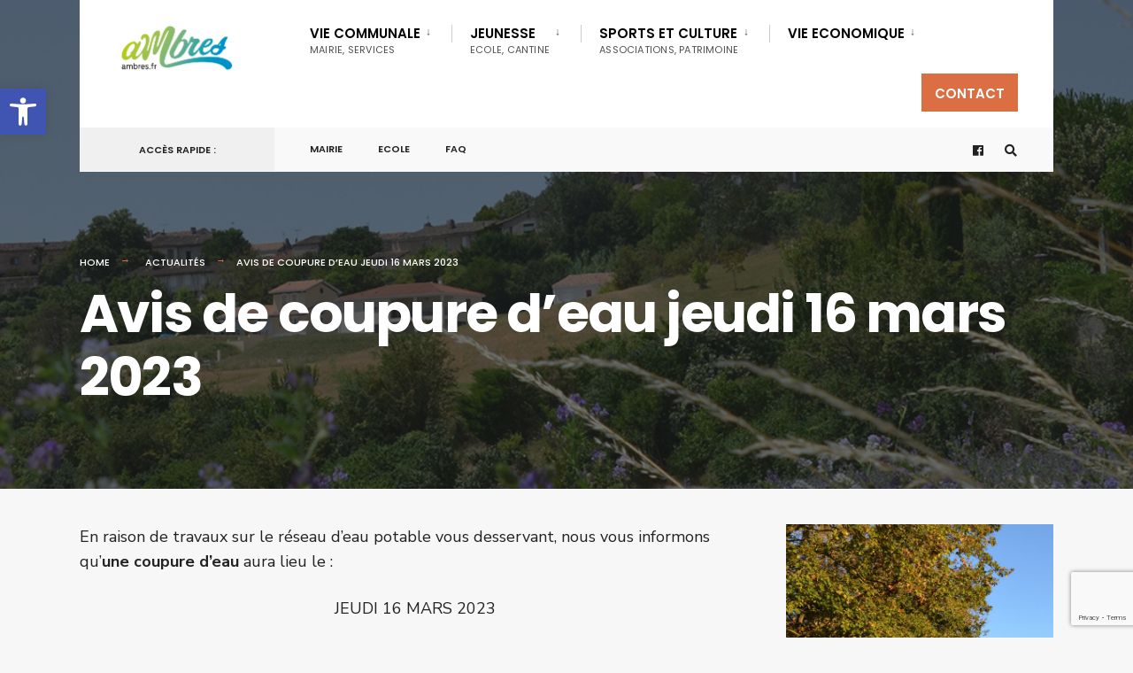

--- FILE ---
content_type: text/html; charset=utf-8
request_url: https://www.google.com/recaptcha/api2/anchor?ar=1&k=6Le80yUaAAAAAGjei6-wv44-s-cpxStjqImLfvJ4&co=aHR0cHM6Ly9hbWJyZXMuZnI6NDQz&hl=en&v=PoyoqOPhxBO7pBk68S4YbpHZ&size=invisible&anchor-ms=20000&execute-ms=30000&cb=44gpwosc93aw
body_size: 48749
content:
<!DOCTYPE HTML><html dir="ltr" lang="en"><head><meta http-equiv="Content-Type" content="text/html; charset=UTF-8">
<meta http-equiv="X-UA-Compatible" content="IE=edge">
<title>reCAPTCHA</title>
<style type="text/css">
/* cyrillic-ext */
@font-face {
  font-family: 'Roboto';
  font-style: normal;
  font-weight: 400;
  font-stretch: 100%;
  src: url(//fonts.gstatic.com/s/roboto/v48/KFO7CnqEu92Fr1ME7kSn66aGLdTylUAMa3GUBHMdazTgWw.woff2) format('woff2');
  unicode-range: U+0460-052F, U+1C80-1C8A, U+20B4, U+2DE0-2DFF, U+A640-A69F, U+FE2E-FE2F;
}
/* cyrillic */
@font-face {
  font-family: 'Roboto';
  font-style: normal;
  font-weight: 400;
  font-stretch: 100%;
  src: url(//fonts.gstatic.com/s/roboto/v48/KFO7CnqEu92Fr1ME7kSn66aGLdTylUAMa3iUBHMdazTgWw.woff2) format('woff2');
  unicode-range: U+0301, U+0400-045F, U+0490-0491, U+04B0-04B1, U+2116;
}
/* greek-ext */
@font-face {
  font-family: 'Roboto';
  font-style: normal;
  font-weight: 400;
  font-stretch: 100%;
  src: url(//fonts.gstatic.com/s/roboto/v48/KFO7CnqEu92Fr1ME7kSn66aGLdTylUAMa3CUBHMdazTgWw.woff2) format('woff2');
  unicode-range: U+1F00-1FFF;
}
/* greek */
@font-face {
  font-family: 'Roboto';
  font-style: normal;
  font-weight: 400;
  font-stretch: 100%;
  src: url(//fonts.gstatic.com/s/roboto/v48/KFO7CnqEu92Fr1ME7kSn66aGLdTylUAMa3-UBHMdazTgWw.woff2) format('woff2');
  unicode-range: U+0370-0377, U+037A-037F, U+0384-038A, U+038C, U+038E-03A1, U+03A3-03FF;
}
/* math */
@font-face {
  font-family: 'Roboto';
  font-style: normal;
  font-weight: 400;
  font-stretch: 100%;
  src: url(//fonts.gstatic.com/s/roboto/v48/KFO7CnqEu92Fr1ME7kSn66aGLdTylUAMawCUBHMdazTgWw.woff2) format('woff2');
  unicode-range: U+0302-0303, U+0305, U+0307-0308, U+0310, U+0312, U+0315, U+031A, U+0326-0327, U+032C, U+032F-0330, U+0332-0333, U+0338, U+033A, U+0346, U+034D, U+0391-03A1, U+03A3-03A9, U+03B1-03C9, U+03D1, U+03D5-03D6, U+03F0-03F1, U+03F4-03F5, U+2016-2017, U+2034-2038, U+203C, U+2040, U+2043, U+2047, U+2050, U+2057, U+205F, U+2070-2071, U+2074-208E, U+2090-209C, U+20D0-20DC, U+20E1, U+20E5-20EF, U+2100-2112, U+2114-2115, U+2117-2121, U+2123-214F, U+2190, U+2192, U+2194-21AE, U+21B0-21E5, U+21F1-21F2, U+21F4-2211, U+2213-2214, U+2216-22FF, U+2308-230B, U+2310, U+2319, U+231C-2321, U+2336-237A, U+237C, U+2395, U+239B-23B7, U+23D0, U+23DC-23E1, U+2474-2475, U+25AF, U+25B3, U+25B7, U+25BD, U+25C1, U+25CA, U+25CC, U+25FB, U+266D-266F, U+27C0-27FF, U+2900-2AFF, U+2B0E-2B11, U+2B30-2B4C, U+2BFE, U+3030, U+FF5B, U+FF5D, U+1D400-1D7FF, U+1EE00-1EEFF;
}
/* symbols */
@font-face {
  font-family: 'Roboto';
  font-style: normal;
  font-weight: 400;
  font-stretch: 100%;
  src: url(//fonts.gstatic.com/s/roboto/v48/KFO7CnqEu92Fr1ME7kSn66aGLdTylUAMaxKUBHMdazTgWw.woff2) format('woff2');
  unicode-range: U+0001-000C, U+000E-001F, U+007F-009F, U+20DD-20E0, U+20E2-20E4, U+2150-218F, U+2190, U+2192, U+2194-2199, U+21AF, U+21E6-21F0, U+21F3, U+2218-2219, U+2299, U+22C4-22C6, U+2300-243F, U+2440-244A, U+2460-24FF, U+25A0-27BF, U+2800-28FF, U+2921-2922, U+2981, U+29BF, U+29EB, U+2B00-2BFF, U+4DC0-4DFF, U+FFF9-FFFB, U+10140-1018E, U+10190-1019C, U+101A0, U+101D0-101FD, U+102E0-102FB, U+10E60-10E7E, U+1D2C0-1D2D3, U+1D2E0-1D37F, U+1F000-1F0FF, U+1F100-1F1AD, U+1F1E6-1F1FF, U+1F30D-1F30F, U+1F315, U+1F31C, U+1F31E, U+1F320-1F32C, U+1F336, U+1F378, U+1F37D, U+1F382, U+1F393-1F39F, U+1F3A7-1F3A8, U+1F3AC-1F3AF, U+1F3C2, U+1F3C4-1F3C6, U+1F3CA-1F3CE, U+1F3D4-1F3E0, U+1F3ED, U+1F3F1-1F3F3, U+1F3F5-1F3F7, U+1F408, U+1F415, U+1F41F, U+1F426, U+1F43F, U+1F441-1F442, U+1F444, U+1F446-1F449, U+1F44C-1F44E, U+1F453, U+1F46A, U+1F47D, U+1F4A3, U+1F4B0, U+1F4B3, U+1F4B9, U+1F4BB, U+1F4BF, U+1F4C8-1F4CB, U+1F4D6, U+1F4DA, U+1F4DF, U+1F4E3-1F4E6, U+1F4EA-1F4ED, U+1F4F7, U+1F4F9-1F4FB, U+1F4FD-1F4FE, U+1F503, U+1F507-1F50B, U+1F50D, U+1F512-1F513, U+1F53E-1F54A, U+1F54F-1F5FA, U+1F610, U+1F650-1F67F, U+1F687, U+1F68D, U+1F691, U+1F694, U+1F698, U+1F6AD, U+1F6B2, U+1F6B9-1F6BA, U+1F6BC, U+1F6C6-1F6CF, U+1F6D3-1F6D7, U+1F6E0-1F6EA, U+1F6F0-1F6F3, U+1F6F7-1F6FC, U+1F700-1F7FF, U+1F800-1F80B, U+1F810-1F847, U+1F850-1F859, U+1F860-1F887, U+1F890-1F8AD, U+1F8B0-1F8BB, U+1F8C0-1F8C1, U+1F900-1F90B, U+1F93B, U+1F946, U+1F984, U+1F996, U+1F9E9, U+1FA00-1FA6F, U+1FA70-1FA7C, U+1FA80-1FA89, U+1FA8F-1FAC6, U+1FACE-1FADC, U+1FADF-1FAE9, U+1FAF0-1FAF8, U+1FB00-1FBFF;
}
/* vietnamese */
@font-face {
  font-family: 'Roboto';
  font-style: normal;
  font-weight: 400;
  font-stretch: 100%;
  src: url(//fonts.gstatic.com/s/roboto/v48/KFO7CnqEu92Fr1ME7kSn66aGLdTylUAMa3OUBHMdazTgWw.woff2) format('woff2');
  unicode-range: U+0102-0103, U+0110-0111, U+0128-0129, U+0168-0169, U+01A0-01A1, U+01AF-01B0, U+0300-0301, U+0303-0304, U+0308-0309, U+0323, U+0329, U+1EA0-1EF9, U+20AB;
}
/* latin-ext */
@font-face {
  font-family: 'Roboto';
  font-style: normal;
  font-weight: 400;
  font-stretch: 100%;
  src: url(//fonts.gstatic.com/s/roboto/v48/KFO7CnqEu92Fr1ME7kSn66aGLdTylUAMa3KUBHMdazTgWw.woff2) format('woff2');
  unicode-range: U+0100-02BA, U+02BD-02C5, U+02C7-02CC, U+02CE-02D7, U+02DD-02FF, U+0304, U+0308, U+0329, U+1D00-1DBF, U+1E00-1E9F, U+1EF2-1EFF, U+2020, U+20A0-20AB, U+20AD-20C0, U+2113, U+2C60-2C7F, U+A720-A7FF;
}
/* latin */
@font-face {
  font-family: 'Roboto';
  font-style: normal;
  font-weight: 400;
  font-stretch: 100%;
  src: url(//fonts.gstatic.com/s/roboto/v48/KFO7CnqEu92Fr1ME7kSn66aGLdTylUAMa3yUBHMdazQ.woff2) format('woff2');
  unicode-range: U+0000-00FF, U+0131, U+0152-0153, U+02BB-02BC, U+02C6, U+02DA, U+02DC, U+0304, U+0308, U+0329, U+2000-206F, U+20AC, U+2122, U+2191, U+2193, U+2212, U+2215, U+FEFF, U+FFFD;
}
/* cyrillic-ext */
@font-face {
  font-family: 'Roboto';
  font-style: normal;
  font-weight: 500;
  font-stretch: 100%;
  src: url(//fonts.gstatic.com/s/roboto/v48/KFO7CnqEu92Fr1ME7kSn66aGLdTylUAMa3GUBHMdazTgWw.woff2) format('woff2');
  unicode-range: U+0460-052F, U+1C80-1C8A, U+20B4, U+2DE0-2DFF, U+A640-A69F, U+FE2E-FE2F;
}
/* cyrillic */
@font-face {
  font-family: 'Roboto';
  font-style: normal;
  font-weight: 500;
  font-stretch: 100%;
  src: url(//fonts.gstatic.com/s/roboto/v48/KFO7CnqEu92Fr1ME7kSn66aGLdTylUAMa3iUBHMdazTgWw.woff2) format('woff2');
  unicode-range: U+0301, U+0400-045F, U+0490-0491, U+04B0-04B1, U+2116;
}
/* greek-ext */
@font-face {
  font-family: 'Roboto';
  font-style: normal;
  font-weight: 500;
  font-stretch: 100%;
  src: url(//fonts.gstatic.com/s/roboto/v48/KFO7CnqEu92Fr1ME7kSn66aGLdTylUAMa3CUBHMdazTgWw.woff2) format('woff2');
  unicode-range: U+1F00-1FFF;
}
/* greek */
@font-face {
  font-family: 'Roboto';
  font-style: normal;
  font-weight: 500;
  font-stretch: 100%;
  src: url(//fonts.gstatic.com/s/roboto/v48/KFO7CnqEu92Fr1ME7kSn66aGLdTylUAMa3-UBHMdazTgWw.woff2) format('woff2');
  unicode-range: U+0370-0377, U+037A-037F, U+0384-038A, U+038C, U+038E-03A1, U+03A3-03FF;
}
/* math */
@font-face {
  font-family: 'Roboto';
  font-style: normal;
  font-weight: 500;
  font-stretch: 100%;
  src: url(//fonts.gstatic.com/s/roboto/v48/KFO7CnqEu92Fr1ME7kSn66aGLdTylUAMawCUBHMdazTgWw.woff2) format('woff2');
  unicode-range: U+0302-0303, U+0305, U+0307-0308, U+0310, U+0312, U+0315, U+031A, U+0326-0327, U+032C, U+032F-0330, U+0332-0333, U+0338, U+033A, U+0346, U+034D, U+0391-03A1, U+03A3-03A9, U+03B1-03C9, U+03D1, U+03D5-03D6, U+03F0-03F1, U+03F4-03F5, U+2016-2017, U+2034-2038, U+203C, U+2040, U+2043, U+2047, U+2050, U+2057, U+205F, U+2070-2071, U+2074-208E, U+2090-209C, U+20D0-20DC, U+20E1, U+20E5-20EF, U+2100-2112, U+2114-2115, U+2117-2121, U+2123-214F, U+2190, U+2192, U+2194-21AE, U+21B0-21E5, U+21F1-21F2, U+21F4-2211, U+2213-2214, U+2216-22FF, U+2308-230B, U+2310, U+2319, U+231C-2321, U+2336-237A, U+237C, U+2395, U+239B-23B7, U+23D0, U+23DC-23E1, U+2474-2475, U+25AF, U+25B3, U+25B7, U+25BD, U+25C1, U+25CA, U+25CC, U+25FB, U+266D-266F, U+27C0-27FF, U+2900-2AFF, U+2B0E-2B11, U+2B30-2B4C, U+2BFE, U+3030, U+FF5B, U+FF5D, U+1D400-1D7FF, U+1EE00-1EEFF;
}
/* symbols */
@font-face {
  font-family: 'Roboto';
  font-style: normal;
  font-weight: 500;
  font-stretch: 100%;
  src: url(//fonts.gstatic.com/s/roboto/v48/KFO7CnqEu92Fr1ME7kSn66aGLdTylUAMaxKUBHMdazTgWw.woff2) format('woff2');
  unicode-range: U+0001-000C, U+000E-001F, U+007F-009F, U+20DD-20E0, U+20E2-20E4, U+2150-218F, U+2190, U+2192, U+2194-2199, U+21AF, U+21E6-21F0, U+21F3, U+2218-2219, U+2299, U+22C4-22C6, U+2300-243F, U+2440-244A, U+2460-24FF, U+25A0-27BF, U+2800-28FF, U+2921-2922, U+2981, U+29BF, U+29EB, U+2B00-2BFF, U+4DC0-4DFF, U+FFF9-FFFB, U+10140-1018E, U+10190-1019C, U+101A0, U+101D0-101FD, U+102E0-102FB, U+10E60-10E7E, U+1D2C0-1D2D3, U+1D2E0-1D37F, U+1F000-1F0FF, U+1F100-1F1AD, U+1F1E6-1F1FF, U+1F30D-1F30F, U+1F315, U+1F31C, U+1F31E, U+1F320-1F32C, U+1F336, U+1F378, U+1F37D, U+1F382, U+1F393-1F39F, U+1F3A7-1F3A8, U+1F3AC-1F3AF, U+1F3C2, U+1F3C4-1F3C6, U+1F3CA-1F3CE, U+1F3D4-1F3E0, U+1F3ED, U+1F3F1-1F3F3, U+1F3F5-1F3F7, U+1F408, U+1F415, U+1F41F, U+1F426, U+1F43F, U+1F441-1F442, U+1F444, U+1F446-1F449, U+1F44C-1F44E, U+1F453, U+1F46A, U+1F47D, U+1F4A3, U+1F4B0, U+1F4B3, U+1F4B9, U+1F4BB, U+1F4BF, U+1F4C8-1F4CB, U+1F4D6, U+1F4DA, U+1F4DF, U+1F4E3-1F4E6, U+1F4EA-1F4ED, U+1F4F7, U+1F4F9-1F4FB, U+1F4FD-1F4FE, U+1F503, U+1F507-1F50B, U+1F50D, U+1F512-1F513, U+1F53E-1F54A, U+1F54F-1F5FA, U+1F610, U+1F650-1F67F, U+1F687, U+1F68D, U+1F691, U+1F694, U+1F698, U+1F6AD, U+1F6B2, U+1F6B9-1F6BA, U+1F6BC, U+1F6C6-1F6CF, U+1F6D3-1F6D7, U+1F6E0-1F6EA, U+1F6F0-1F6F3, U+1F6F7-1F6FC, U+1F700-1F7FF, U+1F800-1F80B, U+1F810-1F847, U+1F850-1F859, U+1F860-1F887, U+1F890-1F8AD, U+1F8B0-1F8BB, U+1F8C0-1F8C1, U+1F900-1F90B, U+1F93B, U+1F946, U+1F984, U+1F996, U+1F9E9, U+1FA00-1FA6F, U+1FA70-1FA7C, U+1FA80-1FA89, U+1FA8F-1FAC6, U+1FACE-1FADC, U+1FADF-1FAE9, U+1FAF0-1FAF8, U+1FB00-1FBFF;
}
/* vietnamese */
@font-face {
  font-family: 'Roboto';
  font-style: normal;
  font-weight: 500;
  font-stretch: 100%;
  src: url(//fonts.gstatic.com/s/roboto/v48/KFO7CnqEu92Fr1ME7kSn66aGLdTylUAMa3OUBHMdazTgWw.woff2) format('woff2');
  unicode-range: U+0102-0103, U+0110-0111, U+0128-0129, U+0168-0169, U+01A0-01A1, U+01AF-01B0, U+0300-0301, U+0303-0304, U+0308-0309, U+0323, U+0329, U+1EA0-1EF9, U+20AB;
}
/* latin-ext */
@font-face {
  font-family: 'Roboto';
  font-style: normal;
  font-weight: 500;
  font-stretch: 100%;
  src: url(//fonts.gstatic.com/s/roboto/v48/KFO7CnqEu92Fr1ME7kSn66aGLdTylUAMa3KUBHMdazTgWw.woff2) format('woff2');
  unicode-range: U+0100-02BA, U+02BD-02C5, U+02C7-02CC, U+02CE-02D7, U+02DD-02FF, U+0304, U+0308, U+0329, U+1D00-1DBF, U+1E00-1E9F, U+1EF2-1EFF, U+2020, U+20A0-20AB, U+20AD-20C0, U+2113, U+2C60-2C7F, U+A720-A7FF;
}
/* latin */
@font-face {
  font-family: 'Roboto';
  font-style: normal;
  font-weight: 500;
  font-stretch: 100%;
  src: url(//fonts.gstatic.com/s/roboto/v48/KFO7CnqEu92Fr1ME7kSn66aGLdTylUAMa3yUBHMdazQ.woff2) format('woff2');
  unicode-range: U+0000-00FF, U+0131, U+0152-0153, U+02BB-02BC, U+02C6, U+02DA, U+02DC, U+0304, U+0308, U+0329, U+2000-206F, U+20AC, U+2122, U+2191, U+2193, U+2212, U+2215, U+FEFF, U+FFFD;
}
/* cyrillic-ext */
@font-face {
  font-family: 'Roboto';
  font-style: normal;
  font-weight: 900;
  font-stretch: 100%;
  src: url(//fonts.gstatic.com/s/roboto/v48/KFO7CnqEu92Fr1ME7kSn66aGLdTylUAMa3GUBHMdazTgWw.woff2) format('woff2');
  unicode-range: U+0460-052F, U+1C80-1C8A, U+20B4, U+2DE0-2DFF, U+A640-A69F, U+FE2E-FE2F;
}
/* cyrillic */
@font-face {
  font-family: 'Roboto';
  font-style: normal;
  font-weight: 900;
  font-stretch: 100%;
  src: url(//fonts.gstatic.com/s/roboto/v48/KFO7CnqEu92Fr1ME7kSn66aGLdTylUAMa3iUBHMdazTgWw.woff2) format('woff2');
  unicode-range: U+0301, U+0400-045F, U+0490-0491, U+04B0-04B1, U+2116;
}
/* greek-ext */
@font-face {
  font-family: 'Roboto';
  font-style: normal;
  font-weight: 900;
  font-stretch: 100%;
  src: url(//fonts.gstatic.com/s/roboto/v48/KFO7CnqEu92Fr1ME7kSn66aGLdTylUAMa3CUBHMdazTgWw.woff2) format('woff2');
  unicode-range: U+1F00-1FFF;
}
/* greek */
@font-face {
  font-family: 'Roboto';
  font-style: normal;
  font-weight: 900;
  font-stretch: 100%;
  src: url(//fonts.gstatic.com/s/roboto/v48/KFO7CnqEu92Fr1ME7kSn66aGLdTylUAMa3-UBHMdazTgWw.woff2) format('woff2');
  unicode-range: U+0370-0377, U+037A-037F, U+0384-038A, U+038C, U+038E-03A1, U+03A3-03FF;
}
/* math */
@font-face {
  font-family: 'Roboto';
  font-style: normal;
  font-weight: 900;
  font-stretch: 100%;
  src: url(//fonts.gstatic.com/s/roboto/v48/KFO7CnqEu92Fr1ME7kSn66aGLdTylUAMawCUBHMdazTgWw.woff2) format('woff2');
  unicode-range: U+0302-0303, U+0305, U+0307-0308, U+0310, U+0312, U+0315, U+031A, U+0326-0327, U+032C, U+032F-0330, U+0332-0333, U+0338, U+033A, U+0346, U+034D, U+0391-03A1, U+03A3-03A9, U+03B1-03C9, U+03D1, U+03D5-03D6, U+03F0-03F1, U+03F4-03F5, U+2016-2017, U+2034-2038, U+203C, U+2040, U+2043, U+2047, U+2050, U+2057, U+205F, U+2070-2071, U+2074-208E, U+2090-209C, U+20D0-20DC, U+20E1, U+20E5-20EF, U+2100-2112, U+2114-2115, U+2117-2121, U+2123-214F, U+2190, U+2192, U+2194-21AE, U+21B0-21E5, U+21F1-21F2, U+21F4-2211, U+2213-2214, U+2216-22FF, U+2308-230B, U+2310, U+2319, U+231C-2321, U+2336-237A, U+237C, U+2395, U+239B-23B7, U+23D0, U+23DC-23E1, U+2474-2475, U+25AF, U+25B3, U+25B7, U+25BD, U+25C1, U+25CA, U+25CC, U+25FB, U+266D-266F, U+27C0-27FF, U+2900-2AFF, U+2B0E-2B11, U+2B30-2B4C, U+2BFE, U+3030, U+FF5B, U+FF5D, U+1D400-1D7FF, U+1EE00-1EEFF;
}
/* symbols */
@font-face {
  font-family: 'Roboto';
  font-style: normal;
  font-weight: 900;
  font-stretch: 100%;
  src: url(//fonts.gstatic.com/s/roboto/v48/KFO7CnqEu92Fr1ME7kSn66aGLdTylUAMaxKUBHMdazTgWw.woff2) format('woff2');
  unicode-range: U+0001-000C, U+000E-001F, U+007F-009F, U+20DD-20E0, U+20E2-20E4, U+2150-218F, U+2190, U+2192, U+2194-2199, U+21AF, U+21E6-21F0, U+21F3, U+2218-2219, U+2299, U+22C4-22C6, U+2300-243F, U+2440-244A, U+2460-24FF, U+25A0-27BF, U+2800-28FF, U+2921-2922, U+2981, U+29BF, U+29EB, U+2B00-2BFF, U+4DC0-4DFF, U+FFF9-FFFB, U+10140-1018E, U+10190-1019C, U+101A0, U+101D0-101FD, U+102E0-102FB, U+10E60-10E7E, U+1D2C0-1D2D3, U+1D2E0-1D37F, U+1F000-1F0FF, U+1F100-1F1AD, U+1F1E6-1F1FF, U+1F30D-1F30F, U+1F315, U+1F31C, U+1F31E, U+1F320-1F32C, U+1F336, U+1F378, U+1F37D, U+1F382, U+1F393-1F39F, U+1F3A7-1F3A8, U+1F3AC-1F3AF, U+1F3C2, U+1F3C4-1F3C6, U+1F3CA-1F3CE, U+1F3D4-1F3E0, U+1F3ED, U+1F3F1-1F3F3, U+1F3F5-1F3F7, U+1F408, U+1F415, U+1F41F, U+1F426, U+1F43F, U+1F441-1F442, U+1F444, U+1F446-1F449, U+1F44C-1F44E, U+1F453, U+1F46A, U+1F47D, U+1F4A3, U+1F4B0, U+1F4B3, U+1F4B9, U+1F4BB, U+1F4BF, U+1F4C8-1F4CB, U+1F4D6, U+1F4DA, U+1F4DF, U+1F4E3-1F4E6, U+1F4EA-1F4ED, U+1F4F7, U+1F4F9-1F4FB, U+1F4FD-1F4FE, U+1F503, U+1F507-1F50B, U+1F50D, U+1F512-1F513, U+1F53E-1F54A, U+1F54F-1F5FA, U+1F610, U+1F650-1F67F, U+1F687, U+1F68D, U+1F691, U+1F694, U+1F698, U+1F6AD, U+1F6B2, U+1F6B9-1F6BA, U+1F6BC, U+1F6C6-1F6CF, U+1F6D3-1F6D7, U+1F6E0-1F6EA, U+1F6F0-1F6F3, U+1F6F7-1F6FC, U+1F700-1F7FF, U+1F800-1F80B, U+1F810-1F847, U+1F850-1F859, U+1F860-1F887, U+1F890-1F8AD, U+1F8B0-1F8BB, U+1F8C0-1F8C1, U+1F900-1F90B, U+1F93B, U+1F946, U+1F984, U+1F996, U+1F9E9, U+1FA00-1FA6F, U+1FA70-1FA7C, U+1FA80-1FA89, U+1FA8F-1FAC6, U+1FACE-1FADC, U+1FADF-1FAE9, U+1FAF0-1FAF8, U+1FB00-1FBFF;
}
/* vietnamese */
@font-face {
  font-family: 'Roboto';
  font-style: normal;
  font-weight: 900;
  font-stretch: 100%;
  src: url(//fonts.gstatic.com/s/roboto/v48/KFO7CnqEu92Fr1ME7kSn66aGLdTylUAMa3OUBHMdazTgWw.woff2) format('woff2');
  unicode-range: U+0102-0103, U+0110-0111, U+0128-0129, U+0168-0169, U+01A0-01A1, U+01AF-01B0, U+0300-0301, U+0303-0304, U+0308-0309, U+0323, U+0329, U+1EA0-1EF9, U+20AB;
}
/* latin-ext */
@font-face {
  font-family: 'Roboto';
  font-style: normal;
  font-weight: 900;
  font-stretch: 100%;
  src: url(//fonts.gstatic.com/s/roboto/v48/KFO7CnqEu92Fr1ME7kSn66aGLdTylUAMa3KUBHMdazTgWw.woff2) format('woff2');
  unicode-range: U+0100-02BA, U+02BD-02C5, U+02C7-02CC, U+02CE-02D7, U+02DD-02FF, U+0304, U+0308, U+0329, U+1D00-1DBF, U+1E00-1E9F, U+1EF2-1EFF, U+2020, U+20A0-20AB, U+20AD-20C0, U+2113, U+2C60-2C7F, U+A720-A7FF;
}
/* latin */
@font-face {
  font-family: 'Roboto';
  font-style: normal;
  font-weight: 900;
  font-stretch: 100%;
  src: url(//fonts.gstatic.com/s/roboto/v48/KFO7CnqEu92Fr1ME7kSn66aGLdTylUAMa3yUBHMdazQ.woff2) format('woff2');
  unicode-range: U+0000-00FF, U+0131, U+0152-0153, U+02BB-02BC, U+02C6, U+02DA, U+02DC, U+0304, U+0308, U+0329, U+2000-206F, U+20AC, U+2122, U+2191, U+2193, U+2212, U+2215, U+FEFF, U+FFFD;
}

</style>
<link rel="stylesheet" type="text/css" href="https://www.gstatic.com/recaptcha/releases/PoyoqOPhxBO7pBk68S4YbpHZ/styles__ltr.css">
<script nonce="Rww6NEuVIsb28Kxn-Ll1cg" type="text/javascript">window['__recaptcha_api'] = 'https://www.google.com/recaptcha/api2/';</script>
<script type="text/javascript" src="https://www.gstatic.com/recaptcha/releases/PoyoqOPhxBO7pBk68S4YbpHZ/recaptcha__en.js" nonce="Rww6NEuVIsb28Kxn-Ll1cg">
      
    </script></head>
<body><div id="rc-anchor-alert" class="rc-anchor-alert"></div>
<input type="hidden" id="recaptcha-token" value="[base64]">
<script type="text/javascript" nonce="Rww6NEuVIsb28Kxn-Ll1cg">
      recaptcha.anchor.Main.init("[\x22ainput\x22,[\x22bgdata\x22,\x22\x22,\[base64]/[base64]/bmV3IFpbdF0obVswXSk6Sz09Mj9uZXcgWlt0XShtWzBdLG1bMV0pOks9PTM/bmV3IFpbdF0obVswXSxtWzFdLG1bMl0pOks9PTQ/[base64]/[base64]/[base64]/[base64]/[base64]/[base64]/[base64]/[base64]/[base64]/[base64]/[base64]/[base64]/[base64]/[base64]\\u003d\\u003d\x22,\[base64]\\u003d\\u003d\x22,\x22w4cew71sw41tw4w4w4TDk8OOTcKlWMKzwozCvsOnwpR/XsOwDgzCrMKCw4rCucKwwoUMNVbCukbCusOdJD0Pw7rDrMKWHzDCkkzDpw1bw5TCq8OTdghAdFEtwogGw7bCtDY+w7pGeMO/[base64]/w5kjTMOUw55wBcKafMOLAwtbw5DDlTbCg13Ci0bDiWzCg0bDglANQjjCjnDDvlFLf8OcwpoDwrBnwpgxwrVOw4FtbMOoNDLDtXRhB8Khw5k2cyluwrJXF8Kow4plw4DCtcO+wqtKDcOVwq84BcKdwq/Dn8KSw7bCpjlRwoDCphAWG8KJGsK/WcKqw4NCwqwvw4xVVFfChcOsE33ChcK4MF14w5bDkjw+aDTCiMOow6QdwroUOxR/V8OwwqjDmEbDusOcZsKzcsKGC8OGYm7CrMOmw5/DqSIGw7zDv8KJwqLDnSxTwozCm8K/wrR/[base64]/VVxsDgNzw6/DqzttwpFjwptHw73DlRhHwrjCii44wqVLwp9xUyLDk8Khwr1Uw6VeNB9ew6Bfw6XCnMKzHRRWBlTDj0DCh8K+wqjDlykGw64Ew5fDlzfDgMKew6/CmWBkw7Juw58PSMKiwrXDvCTDimM6Qm1+wrHChjrDgiXCoydpwqHCmjjCrUsBw6c/[base64]/wrBIf1vCpsKqw6TCuMOCwq3CgX3CgcO+w7jClyHDnsKcwrTCkcKsw6tdOScUB8OtwoYTwqpqIMOQDR8nWcKhGDbDp8K5a8KAw77CqhPCkEpTbl1Rwp3DiyEbU3/CkcKldDbDiMOrw4pcA1/[base64]/DsMO2wq5GwoTCuFbCtWjCucO2acKzE8O9w58JwphRwojCpsO3VW50KwzClcKcw7Zww7jChDkZw6dTC8KewpvDqcKtOMK8wrLDgMK6wpAkw6BCDGd/[base64]/XsKDw6PCoXNZwotsw5AcwqfClMKSw7REZGrDpG/CsxHCpMKQUsKtwoQTw5PDhMOWJFjCsGPCmHXCvl3Cv8OHYcOgc8KcblLDocKAw4jCjMOXXMKIw6vDucO7f8KDG8O5CcOSw4Z7asOZBsK1w7LCr8OCw6Q7wqVcwqo/w5wdw4LDhcKGw4nCkMOKQycNCzNCY1Qvwq0+w4/DjMKww53CpEnChcOjTBwfwqhnB2UHw6l9ZkbDnDPChxwewrlSw44gwphfw64fwo3DsQdUYMObw5bDnRlnwpPCi2PDu8KDX8KRw7HDtMK/woDDvMOnw4vDkjjCmnJ7w5jCpGFdO8Ocw6wKwqLCiA7ClcKKVcKiwrrDoMOADsKXwpFWLzTDr8OMMSZ7B39OPWxAHnTDnMOlW106w49qwpswFgBLwpTDmMOHYXdaR8KlPGlhVj4NUMOCdsO6GcKgPMKXwoMFw5R/wr07wrUdw5loWj4YN1NiwrA8bDzDncK1w5NOwq7CiUnDmQDDscOIw4/Cgh7Cr8OMTcK0w4sDwoTCs0Y4ISsxF8KpHDgvKMKCGMKHbyrClTPDqsKLAjxnwqQpw6l+wpbDi8OsVFIoacKnw4PCoB7DtA3ClsKLwrHCu0R5RwAUwpNCwpfCoUrDiGjCvyphwojCnWbDnnrCvljDi8ONw4MBw6F2METDqcKBwrczw4MKO8Kvw6/Dh8OtwqnCuzN/w4PClcK5JsKGwrfDn8KEw6lPw4vCu8KXw6cGwqDDr8O5w6Atw73CtnQzwpvCl8KNw4pgw50Tw5YYBsOBQDrDv1vDhsKvwoQ5wo3DjMO2Vh7CocK/wrTCi0JDNsKYw7Z/wrbCjsKMa8K0PxnCszbCribDv2FhPcK7YxbCssKvwoxIwr4YccKQwrbCi2rDkMO5LW3CiVQEC8KBS8KWE1jCoTLDr2XDvH9GRMK7wobDrjJQGkJpdBFwWmRow40iAQzDng3DmMKmw7bCqXEQcgLDuBc5fH7ClMO8w659S8KTCmkuwqFvUi9nw5nDusOgw7/CjS8hwq5feDU4wq5Yw43DmyQPwpUUZsKzwrPDp8OUw44VwqpQccOPw7XDosKfMcKiwqXDrW/CmT7CkcOaw4zDjz0MbAhgwo3CjT7DhcKIJRnCgh5Iw5DDsQ7CjhU2w7MKwpbCmMKhw4Vdw5PCpVLDpcK/wr1hDBVqw6omIMK2w5rCv0nDuE7CvwDCuMOHw7lbw5DCg8Kgwp/Ck2JdeMOtw5rDvMKKwpIfC13DnsO1wrM9TsKlw4HCrMKzw7/CvcKOw4PCniHDo8OPw5F8w4R/[base64]/Du8OEw4sWw414akMxwrfCm03CosKkw7tfw4nCusOFe8OowrYTwrFBwrzDuXLDmMOLFWHDvcOIw4DDtcODR8KOw4V4wrYCbEs+KiN5E3rClXdzw5ENw6nDiMKVw5rDrMO5NcOPwrARWcK7XMK7w7HCo2kQZD/[base64]/DmW0Aw7TDqMKlaSvCgcOqwqrDhlHCpMOlUMOQdcOzK8K0w6XCgMKgDsO8wohjw7ZhJ8OKw5pTw6pLYXs1wpp/wprCicOdwqtRwqrClcOjwp1Gw7bDn3PDrMOBwrLDrDsPQsKzwqXDqVJkwp91TMOpwqRQJMK0UCBvw7VFfcKsA0slw4QvwrsxwpdfMDRfKkXDrMO1bV/CjQ8Dw4/Ds8K/w5fDlnvDtHfCp8K6w64nw4LDp0ZrGMK9w74hw4LDikzDkxnClsOBw6rCg0rCh8Omwp7DumTDh8O/w6zCpsKLwqbCqFosWcKKw4MKw6bCosOZWnbCnMO8V2TDgCDDnAZzwq/DrQPDqknDssKVGHLCicKZw6x0U8K6LCQ3EQvDnFEbw6Z/[base64]/DvQrDolDCl3dOw7HDuD0gwpXCrSHCjcKdw6IYR1JgBMKiel7DqcKew5MrWQLCv0ULw4PDlcKGdsOwODPDlgwRw4o1wokuNMOsJsOUw63Cq8OFwoQjJiNUQ0DDpzLDmg/[base64]/[base64]/SFLCpMONBcKxOsOdE8KvOcKuZE0mdhx+CXfCqMOAw7fCq1V4wpVMwq/[base64]/DpcKxL8O+TsKHwoNSwqPCtQAFw7c4aFPDmkoow74EO0/[base64]/[base64]/CqMOYUsOpbMKBw4zCqSBJMlrDrS4iwqAtw7zDi8OmXjxxwpnCtXJCw5fChcOLF8OVU8KEZwd9wq3DljXCjnvCmXFvUcKrw65VSTwUwoJwXSvCoz45R8KJwqLCnTRFw6LCmDHDlMO/[base64]/Dg8KmwoRaN2PCuMK4woHDqy1JWsO+w6bDl8KXbDTDicOTwpo8BnNZw6kQw6PDqcOMMMKMw7zDhsK1w7s6w6JHwqckw5TDhMK1acO4d3zCu8KUQlYNPWrCoghjcCvChMKUSMOrwoApw5B/w5JTwpDCoMOXwo05w5TCqsKXwo9+wrTDl8KDwo47Z8KSI8KnQsKUNnB8VhHDk8O0dMOmw5LDkcK3w43ChCUsw4nCl2sREHXDs3bDhnbCkcOCRjrDkcKNMSVEw7zCisKKwpwyWcKsw4RzwpkSw7NrNSYwfcKPwq19woTCmHvDgMKURyjCjCnDj8K/woVSb2JoLgnCucOLWMKbPMK8CMOyw5ojw6bDtcOud8KNwpVkHcO/[base64]/CjsKfScOZJh5TYhPDvnBewrHDoXBBIMKpw5x/w7pvwp0pwodiXR1pCMO6RMOCw6t+wr1lw7/DqMK+M8KQwohBdy4lYMK6wo5/JSc+Zz44wo3DicOJGsKEO8OFCT3ChyTDpcKaAMKEFVB+w6zDr8OJRcO4w4YoM8KBE0vCtsOOw77CjGfCuTAKw4rCocOrw5whSnhuC8KwLUnCkhHDhEQXwpfDkcOHw4vDphrDlxFYADEYRcKBwpkIMsOvw6lXwrdpF8Ksw4zDu8OXwo0dw7fCszwTFgvCo8OLw5J/dMO8wqbDksK2wq/CgAwRwpxgSwEkXlYww5l6wrtCw7h2OsKjO8O2w4LDgBtMK8O3wpjDpsO9IQJMw4fDvXjDlGfDi0DCgcKpcyxDG8OOF8Olw5ZrwqHCt3rCusK7w6zCnsOvwo4rVzMZesOvA37CscKhEXt7w7Mnw7LDicO7w5vDpMO8wp/CuGomw7fCuMOgwppEwrPCnyNMwrvCu8KJw7R+w4gINcKMQMOOw5HDmx18ZXBRwqjDsMKDw4bCrF3DsnrDgwrCk2jCtgXDgE8fwoUDRQ/DtcKIw53DlMKmwrBKJBjCjcK0w5DCokd/YMKuw4jCvXp4woR2G3wrwoY4DGrDhVsdw5gRIHhmwoLCl3wRwrRZOcKobxbDjVvCmsOdw5PDvcKtVMKDwp0YwoXCncOPw6pIb8O4w6PCnsK5CsKuJg7DssOPHS/DhEpHH8KJwp7Dn8OgUsKWd8K+w5TChQXDg0zDrzzCiV/CgcO/EGsLw4dGw7DDp8KgB1nDuFnCsSkpw4HCmsKzM8KFwrM4w7thwqLCmsOWTcOuMR/DjsKSw6rDvinCi0fDm8KNw5FmJ8O4a0BCesK4GcOdPsK9NRUrBMOrw4MZSXzDl8KBT8OMwownwqkuNG5lw6pVwqTDhsK+dcKuwpUVw7TDtcKswrTDjFoKWsKxwo/DnVvDgMKWw4Ehw5hDwozCiMKIw6vCqQo5wrNHwp4OwpnCjCrDt0Rofj9jL8KBwoUJYcK9wq/CjmvDqsKZw5ANXMK7Cl3CmcO1GTABE1xzwp0nwoJpQR/Cv8OGXBDDrMKQIwV7wo99VsKSw6zCqXvCnH/ClXbDtsOHw5vDvsOjFcKiE1PDtXYRw7ZdRcKgw7oxw65QLcOeFkHDuMKvZsKWw6bDnMKLdXozV8KRwqvDmm1cwoXCq0zCg8O+HsOHGivDrgbDoj7CjMOuL1rDjjAswoRtLR9MAMOZw6tGEMKnw73CjVHCoFvDiMKGw4jDkx5qw53DgQd6N8OawrrDuzLCgSVqw4/CjFQ2wqDCmcKxTsOPYsKbw4LCjlBcUivDqCVcwrtyTBjCnB4gwq7CgMK7REMMwoJJwppewqYOwqtrc8OyAcOHw7Amwo0zGDXDnXM8K8OowqrCqylZwpYuwrjDr8O/B8KtFsO0GElWwpQiwoXCpsOvfMOGemttFsO4MCfDvW/[base64]/DjMKLdn1WwqXCtSHCq8OlwpTDjXDCvxkzIEfDpAASAMOswoTClRXCtMOsNHjDqQUSPxdGTsKqHXrCpsOGw41jwoYBwrsPIsKMw6bDi8OQwqbCqR/CpE1iKsKQKsOlK1PCs8OWXQohScOjfWYKFgnDi8OSwoHCsXnDlsOVwrYLw5w6w6Ahwo8iUVbCgcO9MMKbH8KmKcKvRsKhwr4uw5F/UB4HC245w4bDgW/[base64]/Duxlyw7B/EMK6HCnDkELDtMKATjkuH2vCvD4iw6gbQnEmwr1xwpMWMBXDr8Kjw67CsmYEQ8KxFcKDTMOhaUgyLcKNN8OXw6Ahw4HCqWEUOArCkDk5JsKWLn16fQEnAnIaIhPCnW/DoDPCiCkKwrwtw7JzGMKsVWhuIsKhw5zDlsOYw7fCrydtw54ZasKJVcO6Sl3CqF5yw4hwCDHDlBrDhsKpw7TCmg1pEhHDnDFgVsO4wphiGzJObGV9aGJGM3nCmlXCi8KsDjTDjhfDmQnCrg7CpCzDgDnDvg3DncO0E8K+OUnDqMOuGkk1MjFwWWTCsE0/Qw1+ZcKgw5HDvsOVQMONSsO2HMKxfw4ld15rw6rCpsOUGGh5w5PCuX3CgMOmw4HDkH/CpGY9woMawrJhM8Oyw4XDnUp0w5fDnnjCtMK4BMOWw60ZT8K/eyhDNsO9w7xiwqTCmiLDtsODwoDDlMKVwrVGw5/CgVXDtcKxJMKqw5fClMKIwpvCrjDCuHZPSGXCsQYTw7Mtw5fCpRbDtsKXw4jDjDECE8Kvw4fDkMK2JsOZwqldw7vCqMOXw6zDpMKFwrXDlsOubAJhZTAHw71BIMO+MsK+SBFAfBhXw7fDmMORwqVdwpHDiigRwr06wqPCsgPCiAhEwqHDvA/DkMOmenFveSLDosKWSMO/[base64]/U8K2bcOaw59QWFLDl8Khw6vDvy/Ds8OQTsKMN8O8XMOgITF8GMOTwprCr1UtwogFDkrDqUvDsm3Cg8OOCVcXw5PDlcKfwrbDv8Ocw6Yzwpw9wpokw6Zfw706w5jDlcOWw41CwrM8SDTCjsO1wp1DwowawqZOGsKzJcKVw5jDicOXwrI2cU/DsMOYwoLCgkPDk8Oaw4XDjsOKw4R/V8OUFsKafcOYAcOxwpJiM8OwMSIEw7/[base64]/DmsKFEXR5Hj/[base64]/P3A+WyHCqzbChcKdCx5Hw7Ijw7fDtlZbFzTCvhdYSMOdCcOVwobDvsOnwr/CgSbCq3bDv39+wp7CqAPDqsOQw5/DgxnDl8KgwoVSw6F9wr4Zw4AeHx3CniHDq2cRw5fCviB/KcKfw6YQw4s6EcKNw6XDj8OtGsKIw6vDvkjCmWDDgiPDmMKlMDAuwr93enwCwpzDu3UYOlvCnMKGCMKCO0vDj8KAZMOwdsKaFgbCoTfDusKgV3sxPcOgT8OPwqfDkWrDs3RDwq/Di8ObX8Khw5PCg0DDmMOMw6fDt8KjI8Ozw7bDkhpIw4l/LMKvw6vCmlJEWF7DoC12w7fCv8KGfcOSw6jDmcK2PMKMw7hteMOoacKmEcKMCygUwqF7wq1CwqdOw4nDukxkwo5jd3PCmlA1wqPDoMOqFBwZYn9zUi/DisOiwrvDszByw4sDEBEvPXBhwpEVVFIwORpWL2vCsW1Lw7/DjnPChcKXw6/CsVxYIFMbwoDDrVPCn8OYw5Zrw4dFw4HDscKLwrAvUATCtMK4wpEtwpFUwqbClcK2w6HDhHNvSiRUwqlRPUgTYnXDu8Kcwr1WS0lGIHoLwozDj1XDg2DChQDCqg3CsMKEHxBWw5PDhkdKw5/CnsOGCRfDs8OHcMOvw5ZoXMKQw5dLKRXDvXDDl3fDlG9xwohSw7ENZMKpw4Axwp5ALB8Hw7jCqzLCnUAPw75rUGzCncK5QAcrwpR1esO6TMOiwoPDlMODJmQ/w4Y5wot7VcOLw6tuPsOgw6kMcsOQwokaV8OEwqV8IMK3CcODW8K8McOSUcOGey3CnMKcw7pIwrPDkCTCkH/CvsKewpMxUVAsBXXCtsOmwqfCiynCpsK5M8KeOicsGsKKwrtwRcO9w5coE8OpwoZ/[base64]/DhyzDgQrCmcONOxnCmMOWw47DpWPCpsOIwoHDrT8Gw5rDl8OGFURSwppvwrgjWB3CoVpVZcKGwrNAwoHCoB5jwrFzQcOjdsO1wqbCo8KXwpLCg1Ubw7ENwo/DksKpwr7Dt3DCgMOETcKnw7/CgzxieH54NyHCscKHwr86w6h2wqcUIsKjHcOzw5bDqQXCjzUcw49XM0fDhsKLwqZOWhlSCcKRw4gNX8OBE0c4w7Y0wrtTPXPCisOjw4nClMO0FwdKw7jDosKAwonDuD3Dk2zDp3LCvMONw5d/w6M7w6nDrBbCnDldwrIpSBfDlcK3Yx3DvsKuOjDCssOKWMKndxbDrMKIw5LCjXEbA8O5w5bCjSobw6BRwo3DoA4Hw4QeDA1+cMO6wrVuwoUiw5I0FHx8w6IzwqlRS34rEMOkw6zDkWprw697ekg/V3PDm8KNw6MOZsOeMsOEL8ObB8KBwo7ClDgDw5zCg8KyDsKyw4d1JsOFZzILBmBIwoROw6FcHMOYdFPDpRxWD8O9wpPCisKUwqY/KTzDtcOJe3QUIcKdwoDCk8KEwpnDosOCwqzCpsKDw7zCmkx2bMK2wogGQiISw5HDrw7DucO5wonDvcOkasKUwqHCs8K7wpvCo11Uwq13LMOIwqE8w7Faw7rDg8KiNmnCqwnChTJnw4MqS8OOwo/CvsKxU8O4w7XCtsK7w75TNhvDl8O4wrfCr8OIfXnDhkR/wqrDpyM+w7fCp3fCpHNJemJRdcO8BwRLdE3DvWDCn8OkwozCoMOBB2HCtVPDujUSXybCrsOQw60fw7tYwrdrwohecVzCrFjDlMODQcOIesK4dxoPwqHCjE8/w43Ds3zCjMOTb8OdPgzCksOTw63DmMKUw5JSw5fCjMO8w6bDql9hwrUpJHrDlcOKwpvCmsK2TiQwERoawrcHYMKgwoxffsOAwrfDqsO6wrPDh8Kww5N/w7DDosOcw5lOwrNCwqzCqhYqdcKAfgtAwr/[base64]/[base64]/[base64]/DqwUzfcOFw5PDjMOLw4F5CRosRsOqw6nDpTdww7Jlw5bDpmlgwovCmUzCv8Khw5/Dt8OwwoTCi8KtXcOIPsKPZsKfw75Dw4ozw44vwqLDisOVw5EoJsKYQ0PDoCzCsDvCqcKuwpXCvyrCuMKveWh2fg3DoG3DiMOdWMKzWXzDpsK4FV12AcKLfQXCmsOsIcKGw60aXT8Ww7vCtsOywrXDrC9twrTDqMKraMKmH8OgAzLDmn00AQrDnDbCnS/DmnAMwrBbYsOvw5N4UsOsccKtWcKjwpx2exbDpcKkwpVdA8OewoZZwrbCvxhDw5rDojQZbHxdBD/CjMK6w4h+wqnDt8KNw6d+w57DiWcsw5kXX8KifMOSTsKMwovCsMKjCgLDlEQ7wp8XwoI+woM4w6liNMOdw7HCoCAgPsK2B2/Dv8Kwd03Ds2s7YnTDqnDDk07DjcODwrFMw7ULEi/CpGYzwp7DkcOFw5J7O8OvPj3DtjvDicOJw4Eda8Oqw6Nra8O1wqvCssOzw47DvcKzwqEMw7kof8O/wpcVwrHCoDJdE8O9w6/ClzxawrzCicOXMg5Dw7p6wpDDosK3w4o/fMKPw68mw7nDtsOQCMODRcOXw5JOG0PDtMKrw7QiPUjDiWvCl3ojwp/CqBU0wo/Cv8KwLMKlD2AEwpzCuMOwKVnDi8O9ElvDhxbDnRjDtH4xRMO1CMK/ecOVw5A5wqkRwr/DssKowq/CvjzCrMOuwrlIw4zDhljDgEFOLiY5FCPDgsKYwoMfD8O0wodTwqU0wowYUsKmw67CmMK2UxJ0P8Osw45EwoLCtyYfOMOzeDzCusOxLMO1XcOfw5VKw71xXMODNcOnEsOOw7HDg8Kuw4/Cm8OTLTTCqsOMw4c/w5jDoU5ZwqdUwp7DpDkuwr7Cu0JXwqTDtsKPESUnBMKBw5lxE3HDsVHDuMKXwpNgw4rCmm/CscKIw7wIJA8rwrlYw63CicKtAcKuwobCt8Kiwqwpw5jCn8OSwoo5NsKFwpQlw5LCry0NEAs+w6HDizwFw4zClsO9DMOJwpNIKMKIbcO8wrQvwrLCvMOIwrHDiQLDqT/[base64]/ZMKrwoBuw4Rjw7PCqkNuCMOLwpoGwpYSw6HDtMOSwo/[base64]/Dmy7DkcO/w4zChcKqw5LCrUzDicOow7EXSsOgRMK3YCUiw5UMwodHXGZuKsONWGLCpB7Cr8O3FlHCpBnDrk4FPsOxwqnCp8O5w4BOw6IVw7RGc8OyTMK2asKhwrcGUcKxwro1HynClcK7asK/wo/[base64]/LMKsw4HCi8OXw4bCssOzwqMyIsOVNEDCtg1kwrMew4lEI8KiJT0/MgLCrcKLbydXNk1VwoIhwoTCjBfCnUhgwoAyFcO0SsO2wr9TTMO6NkYFwqHCvsO8K8Kmwp/Dgj5RO8KUw4TCvMOcZjPDkMOyVsO+w6bDssK4e8OCEMOew5nDl0krwpEGw6jDujxMD8K5FCBAw6LCkwrCp8O0JsOOQ8ODwozChcORWcO0wpbDmsO5w5JoPBJQwpvCjsKew4JxSsOGXcK4wpFgWsK7w6VVw7/[base64]/RTLDmTATAy7CsGDDqMOew58zK3zDqn3DsMOlwrwqwoTDtFbClCAPwr/CviHCh8OuQEM6OkfCgX3Dv8OFwr7Ci8KRV2rCjGvCmsOOc8OMw7/CgQBKw4c+AsKoSlRrNcO+wos7woHDrTpXUcKLAycPw67DmMKZwq/CqMKAwpjCpcK1w5MoFcK9woMswpnCqMKVRkovw5/[base64]/[base64]/DplLCljHDucKRUicrwqPDt8OAw6fDjsKjwrnCt8O6D0/[base64]/CjsKVH34+w4zCrj7ChRx8wrQEw53CrWAPYBdCwqPCkMKqCMOcDDfChVfDkMK/wpfDm25YecOga2nDlTXCt8Ouw7lWRzTDr8KkbhRbLADDm8OKw5lRwpTDqsK9w6LCtcO/wo/CjwHCv10ZL3hNw7DCi8OZJR3DgsOMwql5woLCgMOrwq3CjsOKw5jCi8O0wrfCj8OWCcO0Q8K5wpTDhVMjw7LClAkwZ8OdJCgUN8Okw6t8wohmw6LDnMOUbm8lwqkwNMKKwqsYw6TDsm/CoV7DtiQywpzDm0pdw5sNEHfCvA7DnsOlbsOVRyMsd8KZWMOwKn3DjRDCpcKqfxrDq8Kaw7zCoyMpc8OhbsKzw6EtY8OPw77CqR06w4PCu8OCMyHCrE/DpMKRwo/CjQvDkHN/[base64]/[base64]/Ds8KawrXCmDZ6W8KfU8Ocby8YC3zCjmkww4vDh8OJw6DCjMK8w4TDtsKewpsXw43DtxBowrMCIRhTZcO/w4PDnCzCqi3CgwhFw4zCosOQUkbCgQJHS07Cp0zCuEAYwohtw4DDi8Kyw4vDtU/DtMKmw7XDsMOSwp1QO8OSAcO7Nh9qNyw6fMKrw5IjwrVUwr8hw54cw65hw4oLw73CjsOfD3JPwp5xPBXDtsKBEsKxw4rCtcKwEcO4CB/DrhTCoMKddy7CsMK6wpnCt8ONRsOHL8KqJMOHcEPCr8KfSRQswoxaNsOvw6kMwp3DkcK2NQx5wps5QcK9Z8K+ERvDlEzDoMKyPcOQDcOCWMKjZEdgw5JwwpsRw6p6VsOvw7/Dqh/DnMOTwoDCmcKaw5LDiMOfw43DqsKnwq7DuxJ2Vi9IacKFwpMUfm3Cvj7Dp3LCmsKRC8K/w6EJVcKUIcKwe8KRaH9IK8OVDVBVNhrCmRbDoTxvD8O7w4DCq8OVw5I0THTDgmBnwovDlivDhEVxwojChcKdSTLCnn3CpsO6dUjDjE7DrsO0PMOwGMK2w7HDhMODw4kzw7XCgcOrXhzDrDDCo2/CuV1Hw7jCh0gXFS8BF8OlOsKvw5/DkcKsJMOswqlDNMOUwrfDpMKYw6rDv8OjwoDCvnvDn0jCvmg8Y1LDsmjDhw7Cj8KmN8KmXxE4BWLDh8OlO2/CtcO4w6fDo8KmGh4Mw6TClg7DpcKzw4New5o3O8OLOsKgTMOqPifDhEzCvMOxIm1iw6hVwq51wpzDvGw5YlA+HMOpw7ZuZTPCocKZdsK6BcK/w5FFw7HDkBPCm1vCqQXDgsKXAcKBCXpJMx5jZcK9OMOwRsO9EztEw4fDtWnDu8O+AcOWwrXClcKwwq9EUsKKwrvCkR7DsMKBwoPCuSR1wrViwqvCq8Knw4jDiT/Dqxp7woXCr8KswoYyw4XDsS8jwrXClG9eZsOvLsK2wpBFw59Tw73CvcO/HwFXw5JQw7TCjG7DgnPDhEzDgUg/w4k4TsKmRyXDrDkbXV4BXMKswrLCvRNNw6PDnMO8w4/[base64]/Dp8KxwrLCvjbDsXjCmMKhWUpMwprChynCtF/CsjZHLcKSZcOnC1zDpcKowprDucK4US/ChHcWHMOPCcOpwpZ6w5TCv8KENsKww6bCrXTDoA7ClWwEbcKuSnMzw5TCml8STsO7w6fDlXzDtCozwqxwwoMuCVPCoxDDp07DgiTDll3DiR7CqcOyw5AAw6tbw7rCsW1Zwrt0wrvCq2bChMKcw4jDkMOkbsO0w705CR17wq/Cn8OFw7oaw7/CvMK1HyLCvT7DoW/[base64]/w4J4w551KcOKwo9Gw7rDnyvCmsKjccKKw6/Cm8KoPcK5wo/[base64]/[base64]/[base64]/bMKWPVfDh8KbWwl3SMO8wrsDJTg7a8OQw7jDvxTDksOVVMO7WMOFI8Osw4RwTx8YbSodfghEwrfDjWJwFA10wr9lw44awp3DsC13FB9VJnnCscKtw6l0cxQ7HMONwobDoBDDq8OUG3TCoRN7DjV/wr/CpU4cwpQ8e2fChsO9wrvCgjHCgS/DoQQvw4zDtMKgw7Q+w4xkTw7CgcKlw7DDncOQaMOHRMOxw5lNw5oYdAfCiMKlwp3Ckgg+YnfDqcOoeMKCw4F/wozCj19BN8O0MsKwY0PCsBEyT3nDhm7CusOewqc2QsKIcMKCw6l1H8K8AcOiw5zCs3zCrcO4w6ooUsO4eCosBsOLw7rDvcOPw6XCh3t8w7tgwo/Co0wHOB5Uw6XCvH/[base64]/CjQfDi8KJw5TCnMK5w6XCtMOmYcKbwq7Ds0TDgwvDp1odwrDDnMOyacKTNMK6IW4SwrtvwoonTz7Dm0lPw4bCkTDCqEN2wrvDmBzDpgR/[base64]/DpcOXw7TDs8KsUcKWTy/DmG8pwot4w7JSwq/DkDHDjsOOPCjDnVHCvcOjwovDoEXDv03CiMKrwpJAL1PCvGk3wqZkw4FRw7N5AMOQJBJSw5DCosKAw5rCsjnDkCrClU/CsErCvjFuX8OJI1h6J8KawqvDtiU6w7HCjljDs8OYKMKzckLCk8Oqwr/CiTXDqEV9w7DCrV5Ta0MQwrpwCsKuA8K9w5bDgT3Ci0/CncKresKEDAp0RgMgw43Do8KHw5TCgk1GGTzDlhgWC8OHckFDXBvDhWTDqiAAwooIwpAzSMOuwrgvw6Ujwq8kWMO9VGMZHhLDu3DChi8Vdzk5UT7DucKxw4pxw6HClMOVw4l4w7TClsOIEVwkwq7Do1fCrTZNLMOOQsKiw4fCj8KKwqbDrcOlF3/DlcKiWHfDvCRTZGt2wrJ2woQhw6LChcKjwonCksKPwpJdTzzDqVwCw67CqcK7bDZpw4t5w7VEw6TCvsOZw6/Dv8OeWjJFwpwIwqROSRDCpcKHw4ogwr5swqF7NkHCqsOldTEbOS3DssK7Q8OgwrLDoMKHd8Kew6Y6NsKGwoQxwqTCo8KUDXhNwo03w588wp0/w6PCvMK8W8KnwpJSWhTCtk8vw40zURwbwq8Dw5vDrMOBwpLCkMKZw74nwqZaNkfDjsORwqzDpl3Dh8OmZMOVwrjCqMK1S8OMD8OhXDfDpsK6RWzDn8OxEsOaN37CqcO+cMKcw6xQQ8KpwqbCrn1ZwpwWQjslwrDDrl/Dk8Onw7fDpMK/CCUqw7LCi8Onw4zCribCiitiw6guS8OhMcKPwq/CucKXw6TCm1vCu8K9XMKwOsKrwoHDkHxddEdzfsKXccKeC8KTw77CqsOrw6M4w7hGw4nCnykRwrXCjxjDuHPDg17DpXckw7zCncKxPMKZw5lCZx8GwojCqMO7MX3CpXVXwqNHw6xZHMK8e1AMU8KoEkvCkRRfwrwNwqXDnsObS8KDAMOgwq1Vw4/CjsK8PMKYCcKFEMK/JEl5wq/CvcOfdjXCo2PCv8KiHQFefQoeXiPChsOlZcOdw5lkTcKgwp9mRGXCgn3DsCzCp2PDrsO0SjfCocKZMcKhw4kcacKWOA3CvMKCPSEaQMO/IzJGwpc1dsKUInfDssKpw7fCgUZqBcKZWTFgwrkrw5rDl8OeEsKhA8OOwr17w4/DhsKLw4/[base64]/Cn07Dm8OCHmdIw6R7U3tKw7rDs8OAw7s/wr9Xw7huwrPDsg0KS1PCjEMYbMKTOsKmwr/DpB7CjjXCuD0cUcKswqhPIxXCr8OwwoDCrDnCj8KLw6HDrWVgKCrDthHDhsKPwptRw4/Dq190wrHDqGEgw4HDmWQUM8KWZ8KEOsK8wrRQwqrDnMKKGiXDkBPDsG3CokLDiFzDgVfCuwrCq8KOHsKWIcK/[base64]/wrdCYsOQHMKlw6Ibw71UfcOhasKFfsOXDMKZw7tjAUTCsEfDk8OZwqLCusONYcO6wqbDjcKlwqNiJcKkccO5w4cIw6dCw6J5woBGwqHDlMOtw4HDmU1dR8KRL8O8w5pMwo7Du8KnwokaBzh1wr/CvF5eAh/DnlgKCcObw74+wpbCjx9YwrjDrgHDksOPwpjDj8OBw4zCsMKZwqFmZ8KdDA/CtMOSMMKXZ8KAwpdaw6vDtFV9wqPDh3ktw4nDqGAhdizDnBTCnsKLwqzCtsOFw71BTwoLw4LDv8K7WsKVwoVmwpvClMKww4nDicKca8OIw4bCpRp/w7EEAxQzw648XcObXyEOw6I0wrzCq1gxw6XCj8KVGDA7BwXDiiDCssOdw4vDjcKcwoJWJWYSwpTDtC3CmcOVBHVXw57CksOxw59COkIcwr/DpQPCj8ONwpU3R8OoHsKqwr7Dv1TDucOBwp9HwpgxHcKtw5kcVMK3w6bCvcKkwpHClnXDnsOYwqpqwqhWwqNIf8Olw7ppwrTCiDZOAF3DtsO2woEpPTUFwobDsxLCgcKSw5ITw73DjRvDoR1+ZWrDmHHDlDIoPmbDqzHDlMK9wqHCh8Ktw40SWsO4e8O/w5fDnwzClEjCiDXDpBzDuF/Ck8O2wrlBwrptwq5SPD7DiMOgwpHDpMKCw4fCn3zDn8K/w51MNwYHwpwBw6cmTQ/CosOkw7Q2w4dwMEbDp8KqOcKkNlwkwp5GNk7Ch8KIwovDv8OxdXXCnx7Cg8OPeMKhD8KNw4jCjMKxOkdAwp3DusKMSsK/MzTDrVjCpMONw64hBm/Dpi3DvcOxw4TDnEQ8dsOgw4Iew4cKwpIOQQlOJiMew6rDnCIgVcKmwr9FwoVGwrbClcKkw5bCtl0qwo8twrwBbWpfwr1BwoY2wo3DrFM7w43CrMKgw5VPd8OHfcOnwokYwrXCjgbDjsO4w6DDo8KFwppUZ8Ocw4ooXMO/[base64]/CicOKA0rDuQ/DoxfCrEFLP8KFChEmwo7DiMOHEsO+HGsIVcKBwqQUw53Do8OjK8Oyd0PDqivCjcKsKMO4J8KVw7U6w57Ctm4mZsKxwrYywpxcwpV5w7pvw605wpHDiMKHfU7DoH1/SSXCoRXCujwvRw4BwpQLw4rDlsOawq4GSMKqEG9HOMKZFsKJCcKowohiw4pPGMOHKHtDwqPChsOZwrvDtBpue1rDiDlfB8OacGnCiwTDqkTChMOvXsO8w5fDnsOdZ8O/XXzCpMOwwqpDw4oeXsORwqXCombCksK7U1JIwrQOw67CiBDDkHvCoAsMw6BTBwvDvsOBwrLCscONR8K2w6fDpQHDiiwuQSrCrEgxc3ptw4HCjMObMcKiw5cDw7fCmifCq8OdBH3CtcOTwq7CsUYnw6V+wqzCpEjDv8OBwrYiwp8sFCPClCjCjsK5wrE/w4XDhsK/wovCo8K+JSITwonDgD1PKljChcKyNcOSIcKowrd6bcKWA8K/woQkNnR/MgtywqDCsWfCnXhfUMOVcjLDgMKufxPDs8K4GsKzw5YmXmnCvDhKLhDCk2ZFwotQwqXCvG4uw4xHL8KXfg06PcOnwpcUwpQWCRdCWsKrw6FrRsKsXsOSUMOeXQ7ChsOOw758w4HDsMOew6DDp8OBTCvDmMKtDcOxDsKAH1/[base64]/[base64]/Do8OXZ8OAw5/DrsOzwoDDuA9iKMKjZwDDjcOCw5gVwr7DisOHFsK9ShfDtx7Cnk1Nw63ClsKew78VPmE5HMOQNlLCksORwq7DoGRFUsOkaXPDpV1Ew6/CmsK1czzDp2ofw6LCnBnDiwhMfm3CthFwAh0tbsKBw4XDkWrDjsKISj8ewr5MwrLCgmYONsKSPgHDmis6w6fCqmcRQMOUw4fCviNDQDbCtMKfCiQKeQzCrWpPw7lOw5IodwVHw7g/IcOMacKBBCoYLAVUw5TDpcO2YkDDnQsFZDvCpUFCT8O8CsKAw5dTUll0w6Aww5zCpRLCpsKjwrJUN2bDusKueVzCpTsfw7V2Mj5ILgZgwq/Do8O9w4bCnsKyw4rDpUbClnZVH8OcwrNYTcK3Gh/CuUF/[base64]/[base64]/CqsOEwrLDl8KNw4YFTsK2VcOmw596wqfDn0fCs8K/w4HCnA/CsUgkKlbDv8OPw6MJw4fCnl/CiMO1JMKQUcKDwrvDpMK8w6AmwoXCrGTDq8KGw77DkjPDg8OmJsK6S8KybxPCrMKHa8KtPklWwrJzw4bDn1TDiMOLw65WwqcLX24rw6LDqcOqwqXDusOqwoLCgcK/[base64]/DjzjDr340bGV2w5LCohtJecO0wqYTwrHDpiIOw6zChQhVR8ONX8KyKMOzDsO/ZkHDriRaw5TCnB/DiSp2XMKsw5YLw4zDoMOQX8OJM3LDrsK2MMORSsK4w5XDpsKqKD5MccOPw6HCllLCsyEpwrIwE8K8wq3DrsOIMAwMUcOrw7/[base64]/w7HDkEwjd8Obd3fDthM3w5bCgXxWw7o/[base64]/[base64]/ClQ7CiCzDkMOyw5gYwrbDsmNuCWFBw7PDh3/ChBFhZB0eFcKRTcKodSvDmMOLP3U7eiTDnm/DrcOvw7gFwrvDjsKdwp8Fw7gRw4bCvwLDlsKkaljCpn3DpXQMw6XDicKdwqFBVMK7w6jCpVU9w5/[base64]/Cs8OhLwxiw4NjwoNWCX8cQcObw6vCvhDCmcOZPkPCqcKOCigdwoVXw6M3D8K+MMO0wpEdw5jCh8Ojw7JcwqAOwr9oRi7Cti/DpcKjNRJxw5jCvm/CicK7wrNMNsOTw6LDqmQvasOHEVvCmMKCSsKLw7t5w79Jw5Ivw4tbNcKCcj0mw7RPw6HCtsKeFywKw5PCp00YDMK3w5DChsOAw5M3TnDDmcOwUsO5FSLDriTCkWnDqMKbNxbDrlvCjFLDtMKfw5TCikMSBFUOdiArXMK/a8K0w4fDs1XDpBEbw6XChGFdNX3DnAfDscOcwqbChjY/[base64]/DvTDCkgNKf0d5w5wSw5jClBVqU2cQbyB7wrBrd31bLcOXwpfCsyvCnhsNHMOjw50lw7wKwrrDv8OgwrAPNkLCscKoL3jCqV4rwqROwrfCqcKKVsKdw5EmwoXCgUpPAcOWwpfCoknCkhLDmsKCw4VWwr06\x22],null,[\x22conf\x22,null,\x226Le80yUaAAAAAGjei6-wv44-s-cpxStjqImLfvJ4\x22,0,null,null,null,1,[21,125,63,73,95,87,41,43,42,83,102,105,109,121],[1017145,855],0,null,null,null,null,0,null,0,null,700,1,null,0,\[base64]/76lBhnEnQkZnOKMAhk\\u003d\x22,0,0,null,null,1,null,0,0,null,null,null,0],\x22https://ambres.fr:443\x22,null,[3,1,1],null,null,null,1,3600,[\x22https://www.google.com/intl/en/policies/privacy/\x22,\x22https://www.google.com/intl/en/policies/terms/\x22],\x221bHfUKOZdLCo4SeuXPsMz1ofQz/4tk1HhVGxZ+4JjTQ\\u003d\x22,1,0,null,1,1768691928835,0,0,[39],null,[243,102,107,252,39],\x22RC-TRRb0JUGR-UoOQ\x22,null,null,null,null,null,\x220dAFcWeA6qVZQANnXreoWqodLVLVHVp7WM68yug_SQ06_jcjFcA_mjL-MhsMBjmidwykBA68zvbzw97gLyX6OTmPFwKFrztQjfPA\x22,1768774728870]");
    </script></body></html>